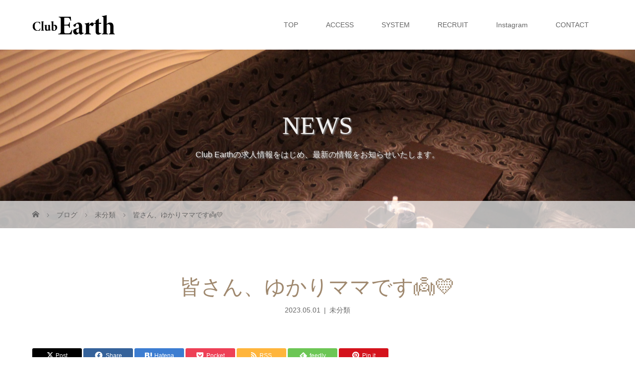

--- FILE ---
content_type: text/html; charset=UTF-8
request_url: http://earth-miyakojima.com/%E7%9A%86%E3%81%95%E3%82%93%E3%80%81%E3%82%86%E3%81%8B%E3%82%8A%E3%83%9E%E3%83%9E%E3%81%A7%E3%81%99%F0%9F%91%BC%F0%9F%92%9B/
body_size: 15576
content:
<!DOCTYPE html>
<html class="pc" lang="ja">
<head>
<meta charset="UTF-8">
<meta name="description" content="皆さん、初めてまして、ご紹介遅れましたわたくし、earthの店主、ゆかりママです💛ちょっとおとぼけと言われますが、日々みんなに支えられながら楽しく元気にお仕事しています🥰♥️趣味は、ゴルフ、...">
<meta name="viewport" content="width=device-width">
<title>皆さん、ゆかりママです👼💛 - club earth - 沖縄県宮古島市 - 宮古島で最大級のキャバクラチェーン「美月グループ」のお店です</title>
<!--[if lt IE 9]>
<script src="http://earth-miyakojima.com/wp-content/themes/story_tcd041/js/html5.js"></script>
<![endif]-->
<link rel="shortcut icon" href="http://earth-miyakojima.com/wp-content/uploads/tcd-w/earth_-fabicon.png">
<meta name='robots' content='index, follow, max-image-preview:large, max-snippet:-1, max-video-preview:-1' />

	<!-- This site is optimized with the Yoast SEO plugin v25.6 - https://yoast.com/wordpress/plugins/seo/ -->
	<link rel="canonical" href="https://earth-miyakojima.com/皆さん、ゆかりママです👼💛/" />
	<meta property="og:locale" content="ja_JP" />
	<meta property="og:type" content="article" />
	<meta property="og:title" content="皆さん、ゆかりママです👼💛 - club earth - 沖縄県宮古島市 - 宮古島で最大級のキャバクラチェーン「美月グループ」のお店です" />
	<meta property="og:description" content="皆さん、初めてまして、ご紹介遅れました わたくし、earthの店主、ゆかりママです💛 ちょっとおとぼけと言われますが、 日々みんなに支えられながら 楽..." />
	<meta property="og:url" content="https://earth-miyakojima.com/皆さん、ゆかりママです👼💛/" />
	<meta property="og:site_name" content="club earth - 沖縄県宮古島市 - 宮古島で最大級のキャバクラチェーン「美月グループ」のお店です" />
	<meta property="article:published_time" content="2023-05-01T06:30:12+00:00" />
	<meta property="article:modified_time" content="2023-05-01T08:06:18+00:00" />
	<meta property="og:image" content="https://earth-miyakojima.com/wp-content/uploads/2023/05/20220620_020700-scaled.jpg" />
	<meta property="og:image:width" content="1920" />
	<meta property="og:image:height" content="2560" />
	<meta property="og:image:type" content="image/jpeg" />
	<meta name="author" content="daisuke_taga" />
	<meta name="twitter:card" content="summary_large_image" />
	<meta name="twitter:label1" content="執筆者" />
	<meta name="twitter:data1" content="daisuke_taga" />
	<script type="application/ld+json" class="yoast-schema-graph">{"@context":"https://schema.org","@graph":[{"@type":"Article","@id":"https://earth-miyakojima.com/%e7%9a%86%e3%81%95%e3%82%93%e3%80%81%e3%82%86%e3%81%8b%e3%82%8a%e3%83%9e%e3%83%9e%e3%81%a7%e3%81%99%f0%9f%91%bc%f0%9f%92%9b/#article","isPartOf":{"@id":"https://earth-miyakojima.com/%e7%9a%86%e3%81%95%e3%82%93%e3%80%81%e3%82%86%e3%81%8b%e3%82%8a%e3%83%9e%e3%83%9e%e3%81%a7%e3%81%99%f0%9f%91%bc%f0%9f%92%9b/"},"author":{"name":"daisuke_taga","@id":"http://earth-miyakojima.com/#/schema/person/a7410fd65e727fa5b8ad5b5365ca9389"},"headline":"皆さん、ゆかりママです👼💛","datePublished":"2023-05-01T06:30:12+00:00","dateModified":"2023-05-01T08:06:18+00:00","mainEntityOfPage":{"@id":"https://earth-miyakojima.com/%e7%9a%86%e3%81%95%e3%82%93%e3%80%81%e3%82%86%e3%81%8b%e3%82%8a%e3%83%9e%e3%83%9e%e3%81%a7%e3%81%99%f0%9f%91%bc%f0%9f%92%9b/"},"wordCount":1,"publisher":{"@id":"http://earth-miyakojima.com/#organization"},"image":{"@id":"https://earth-miyakojima.com/%e7%9a%86%e3%81%95%e3%82%93%e3%80%81%e3%82%86%e3%81%8b%e3%82%8a%e3%83%9e%e3%83%9e%e3%81%a7%e3%81%99%f0%9f%91%bc%f0%9f%92%9b/#primaryimage"},"thumbnailUrl":"http://earth-miyakojima.com/wp-content/uploads/2023/05/20220620_020700-scaled.jpg","inLanguage":"ja"},{"@type":"WebPage","@id":"https://earth-miyakojima.com/%e7%9a%86%e3%81%95%e3%82%93%e3%80%81%e3%82%86%e3%81%8b%e3%82%8a%e3%83%9e%e3%83%9e%e3%81%a7%e3%81%99%f0%9f%91%bc%f0%9f%92%9b/","url":"https://earth-miyakojima.com/%e7%9a%86%e3%81%95%e3%82%93%e3%80%81%e3%82%86%e3%81%8b%e3%82%8a%e3%83%9e%e3%83%9e%e3%81%a7%e3%81%99%f0%9f%91%bc%f0%9f%92%9b/","name":"皆さん、ゆかりママです👼💛 - club earth - 沖縄県宮古島市 - 宮古島で最大級のキャバクラチェーン「美月グループ」のお店です","isPartOf":{"@id":"http://earth-miyakojima.com/#website"},"primaryImageOfPage":{"@id":"https://earth-miyakojima.com/%e7%9a%86%e3%81%95%e3%82%93%e3%80%81%e3%82%86%e3%81%8b%e3%82%8a%e3%83%9e%e3%83%9e%e3%81%a7%e3%81%99%f0%9f%91%bc%f0%9f%92%9b/#primaryimage"},"image":{"@id":"https://earth-miyakojima.com/%e7%9a%86%e3%81%95%e3%82%93%e3%80%81%e3%82%86%e3%81%8b%e3%82%8a%e3%83%9e%e3%83%9e%e3%81%a7%e3%81%99%f0%9f%91%bc%f0%9f%92%9b/#primaryimage"},"thumbnailUrl":"http://earth-miyakojima.com/wp-content/uploads/2023/05/20220620_020700-scaled.jpg","datePublished":"2023-05-01T06:30:12+00:00","dateModified":"2023-05-01T08:06:18+00:00","breadcrumb":{"@id":"https://earth-miyakojima.com/%e7%9a%86%e3%81%95%e3%82%93%e3%80%81%e3%82%86%e3%81%8b%e3%82%8a%e3%83%9e%e3%83%9e%e3%81%a7%e3%81%99%f0%9f%91%bc%f0%9f%92%9b/#breadcrumb"},"inLanguage":"ja","potentialAction":[{"@type":"ReadAction","target":["https://earth-miyakojima.com/%e7%9a%86%e3%81%95%e3%82%93%e3%80%81%e3%82%86%e3%81%8b%e3%82%8a%e3%83%9e%e3%83%9e%e3%81%a7%e3%81%99%f0%9f%91%bc%f0%9f%92%9b/"]}]},{"@type":"ImageObject","inLanguage":"ja","@id":"https://earth-miyakojima.com/%e7%9a%86%e3%81%95%e3%82%93%e3%80%81%e3%82%86%e3%81%8b%e3%82%8a%e3%83%9e%e3%83%9e%e3%81%a7%e3%81%99%f0%9f%91%bc%f0%9f%92%9b/#primaryimage","url":"http://earth-miyakojima.com/wp-content/uploads/2023/05/20220620_020700-scaled.jpg","contentUrl":"http://earth-miyakojima.com/wp-content/uploads/2023/05/20220620_020700-scaled.jpg","width":1920,"height":2560},{"@type":"BreadcrumbList","@id":"https://earth-miyakojima.com/%e7%9a%86%e3%81%95%e3%82%93%e3%80%81%e3%82%86%e3%81%8b%e3%82%8a%e3%83%9e%e3%83%9e%e3%81%a7%e3%81%99%f0%9f%91%bc%f0%9f%92%9b/#breadcrumb","itemListElement":[{"@type":"ListItem","position":1,"name":"ホーム","item":"http://earth-miyakojima.com/"},{"@type":"ListItem","position":2,"name":"NEWS","item":"https://earth-miyakojima.com/news/"},{"@type":"ListItem","position":3,"name":"皆さん、ゆかりママです👼💛"}]},{"@type":"WebSite","@id":"http://earth-miyakojima.com/#website","url":"http://earth-miyakojima.com/","name":"club earth - 沖縄県宮古島市 - 宮古島で最大級のキャバクラチェーン「美月グループ」のお店です","description":"宮古島で最大級のキャバクラチェーン「美月グループ」のお店です","publisher":{"@id":"http://earth-miyakojima.com/#organization"},"potentialAction":[{"@type":"SearchAction","target":{"@type":"EntryPoint","urlTemplate":"http://earth-miyakojima.com/?s={search_term_string}"},"query-input":{"@type":"PropertyValueSpecification","valueRequired":true,"valueName":"search_term_string"}}],"inLanguage":"ja"},{"@type":"Organization","@id":"http://earth-miyakojima.com/#organization","name":"club earth - 沖縄県宮古島市 - 宮古島で最大級のキャバクラチェーン「美月グループ」のお店です","url":"http://earth-miyakojima.com/","logo":{"@type":"ImageObject","inLanguage":"ja","@id":"http://earth-miyakojima.com/#/schema/logo/image/","url":"http://earth-miyakojima.com/wp-content/uploads/2022/08/earth_logo_circle-1.png","contentUrl":"http://earth-miyakojima.com/wp-content/uploads/2022/08/earth_logo_circle-1.png","width":300,"height":150,"caption":"club earth - 沖縄県宮古島市 - 宮古島で最大級のキャバクラチェーン「美月グループ」のお店です"},"image":{"@id":"http://earth-miyakojima.com/#/schema/logo/image/"},"sameAs":["https://instagram.com/club_earth_miyakojima/"]},{"@type":"Person","@id":"http://earth-miyakojima.com/#/schema/person/a7410fd65e727fa5b8ad5b5365ca9389","name":"daisuke_taga","image":{"@type":"ImageObject","inLanguage":"ja","@id":"http://earth-miyakojima.com/#/schema/person/image/","url":"https://secure.gravatar.com/avatar/17ec11c0470e3c8d40f50120ca39765a67eab31ae6d4bd5cee73defc41700564?s=96&d=mm&r=g","contentUrl":"https://secure.gravatar.com/avatar/17ec11c0470e3c8d40f50120ca39765a67eab31ae6d4bd5cee73defc41700564?s=96&d=mm&r=g","caption":"daisuke_taga"},"sameAs":["http://earth-miyakojima.com"],"url":"http://earth-miyakojima.com/author/daisuke_taga/"}]}</script>
	<!-- / Yoast SEO plugin. -->


<link rel='dns-prefetch' href='//www.googletagmanager.com' />
<link rel="alternate" title="oEmbed (JSON)" type="application/json+oembed" href="http://earth-miyakojima.com/wp-json/oembed/1.0/embed?url=http%3A%2F%2Fearth-miyakojima.com%2F%25e7%259a%2586%25e3%2581%2595%25e3%2582%2593%25e3%2580%2581%25e3%2582%2586%25e3%2581%258b%25e3%2582%258a%25e3%2583%259e%25e3%2583%259e%25e3%2581%25a7%25e3%2581%2599%25f0%259f%2591%25bc%25f0%259f%2592%259b%2F" />
<link rel="alternate" title="oEmbed (XML)" type="text/xml+oembed" href="http://earth-miyakojima.com/wp-json/oembed/1.0/embed?url=http%3A%2F%2Fearth-miyakojima.com%2F%25e7%259a%2586%25e3%2581%2595%25e3%2582%2593%25e3%2580%2581%25e3%2582%2586%25e3%2581%258b%25e3%2582%258a%25e3%2583%259e%25e3%2583%259e%25e3%2581%25a7%25e3%2581%2599%25f0%259f%2591%25bc%25f0%259f%2592%259b%2F&#038;format=xml" />
<style id='wp-img-auto-sizes-contain-inline-css' type='text/css'>
img:is([sizes=auto i],[sizes^="auto," i]){contain-intrinsic-size:3000px 1500px}
/*# sourceURL=wp-img-auto-sizes-contain-inline-css */
</style>
<style id='wp-emoji-styles-inline-css' type='text/css'>

	img.wp-smiley, img.emoji {
		display: inline !important;
		border: none !important;
		box-shadow: none !important;
		height: 1em !important;
		width: 1em !important;
		margin: 0 0.07em !important;
		vertical-align: -0.1em !important;
		background: none !important;
		padding: 0 !important;
	}
/*# sourceURL=wp-emoji-styles-inline-css */
</style>
<style id='wp-block-library-inline-css' type='text/css'>
:root{--wp-block-synced-color:#7a00df;--wp-block-synced-color--rgb:122,0,223;--wp-bound-block-color:var(--wp-block-synced-color);--wp-editor-canvas-background:#ddd;--wp-admin-theme-color:#007cba;--wp-admin-theme-color--rgb:0,124,186;--wp-admin-theme-color-darker-10:#006ba1;--wp-admin-theme-color-darker-10--rgb:0,107,160.5;--wp-admin-theme-color-darker-20:#005a87;--wp-admin-theme-color-darker-20--rgb:0,90,135;--wp-admin-border-width-focus:2px}@media (min-resolution:192dpi){:root{--wp-admin-border-width-focus:1.5px}}.wp-element-button{cursor:pointer}:root .has-very-light-gray-background-color{background-color:#eee}:root .has-very-dark-gray-background-color{background-color:#313131}:root .has-very-light-gray-color{color:#eee}:root .has-very-dark-gray-color{color:#313131}:root .has-vivid-green-cyan-to-vivid-cyan-blue-gradient-background{background:linear-gradient(135deg,#00d084,#0693e3)}:root .has-purple-crush-gradient-background{background:linear-gradient(135deg,#34e2e4,#4721fb 50%,#ab1dfe)}:root .has-hazy-dawn-gradient-background{background:linear-gradient(135deg,#faaca8,#dad0ec)}:root .has-subdued-olive-gradient-background{background:linear-gradient(135deg,#fafae1,#67a671)}:root .has-atomic-cream-gradient-background{background:linear-gradient(135deg,#fdd79a,#004a59)}:root .has-nightshade-gradient-background{background:linear-gradient(135deg,#330968,#31cdcf)}:root .has-midnight-gradient-background{background:linear-gradient(135deg,#020381,#2874fc)}:root{--wp--preset--font-size--normal:16px;--wp--preset--font-size--huge:42px}.has-regular-font-size{font-size:1em}.has-larger-font-size{font-size:2.625em}.has-normal-font-size{font-size:var(--wp--preset--font-size--normal)}.has-huge-font-size{font-size:var(--wp--preset--font-size--huge)}.has-text-align-center{text-align:center}.has-text-align-left{text-align:left}.has-text-align-right{text-align:right}.has-fit-text{white-space:nowrap!important}#end-resizable-editor-section{display:none}.aligncenter{clear:both}.items-justified-left{justify-content:flex-start}.items-justified-center{justify-content:center}.items-justified-right{justify-content:flex-end}.items-justified-space-between{justify-content:space-between}.screen-reader-text{border:0;clip-path:inset(50%);height:1px;margin:-1px;overflow:hidden;padding:0;position:absolute;width:1px;word-wrap:normal!important}.screen-reader-text:focus{background-color:#ddd;clip-path:none;color:#444;display:block;font-size:1em;height:auto;left:5px;line-height:normal;padding:15px 23px 14px;text-decoration:none;top:5px;width:auto;z-index:100000}html :where(.has-border-color){border-style:solid}html :where([style*=border-top-color]){border-top-style:solid}html :where([style*=border-right-color]){border-right-style:solid}html :where([style*=border-bottom-color]){border-bottom-style:solid}html :where([style*=border-left-color]){border-left-style:solid}html :where([style*=border-width]){border-style:solid}html :where([style*=border-top-width]){border-top-style:solid}html :where([style*=border-right-width]){border-right-style:solid}html :where([style*=border-bottom-width]){border-bottom-style:solid}html :where([style*=border-left-width]){border-left-style:solid}html :where(img[class*=wp-image-]){height:auto;max-width:100%}:where(figure){margin:0 0 1em}html :where(.is-position-sticky){--wp-admin--admin-bar--position-offset:var(--wp-admin--admin-bar--height,0px)}@media screen and (max-width:600px){html :where(.is-position-sticky){--wp-admin--admin-bar--position-offset:0px}}

/*# sourceURL=wp-block-library-inline-css */
</style><style id='wp-block-image-inline-css' type='text/css'>
.wp-block-image>a,.wp-block-image>figure>a{display:inline-block}.wp-block-image img{box-sizing:border-box;height:auto;max-width:100%;vertical-align:bottom}@media not (prefers-reduced-motion){.wp-block-image img.hide{visibility:hidden}.wp-block-image img.show{animation:show-content-image .4s}}.wp-block-image[style*=border-radius] img,.wp-block-image[style*=border-radius]>a{border-radius:inherit}.wp-block-image.has-custom-border img{box-sizing:border-box}.wp-block-image.aligncenter{text-align:center}.wp-block-image.alignfull>a,.wp-block-image.alignwide>a{width:100%}.wp-block-image.alignfull img,.wp-block-image.alignwide img{height:auto;width:100%}.wp-block-image .aligncenter,.wp-block-image .alignleft,.wp-block-image .alignright,.wp-block-image.aligncenter,.wp-block-image.alignleft,.wp-block-image.alignright{display:table}.wp-block-image .aligncenter>figcaption,.wp-block-image .alignleft>figcaption,.wp-block-image .alignright>figcaption,.wp-block-image.aligncenter>figcaption,.wp-block-image.alignleft>figcaption,.wp-block-image.alignright>figcaption{caption-side:bottom;display:table-caption}.wp-block-image .alignleft{float:left;margin:.5em 1em .5em 0}.wp-block-image .alignright{float:right;margin:.5em 0 .5em 1em}.wp-block-image .aligncenter{margin-left:auto;margin-right:auto}.wp-block-image :where(figcaption){margin-bottom:1em;margin-top:.5em}.wp-block-image.is-style-circle-mask img{border-radius:9999px}@supports ((-webkit-mask-image:none) or (mask-image:none)) or (-webkit-mask-image:none){.wp-block-image.is-style-circle-mask img{border-radius:0;-webkit-mask-image:url('data:image/svg+xml;utf8,<svg viewBox="0 0 100 100" xmlns="http://www.w3.org/2000/svg"><circle cx="50" cy="50" r="50"/></svg>');mask-image:url('data:image/svg+xml;utf8,<svg viewBox="0 0 100 100" xmlns="http://www.w3.org/2000/svg"><circle cx="50" cy="50" r="50"/></svg>');mask-mode:alpha;-webkit-mask-position:center;mask-position:center;-webkit-mask-repeat:no-repeat;mask-repeat:no-repeat;-webkit-mask-size:contain;mask-size:contain}}:root :where(.wp-block-image.is-style-rounded img,.wp-block-image .is-style-rounded img){border-radius:9999px}.wp-block-image figure{margin:0}.wp-lightbox-container{display:flex;flex-direction:column;position:relative}.wp-lightbox-container img{cursor:zoom-in}.wp-lightbox-container img:hover+button{opacity:1}.wp-lightbox-container button{align-items:center;backdrop-filter:blur(16px) saturate(180%);background-color:#5a5a5a40;border:none;border-radius:4px;cursor:zoom-in;display:flex;height:20px;justify-content:center;opacity:0;padding:0;position:absolute;right:16px;text-align:center;top:16px;width:20px;z-index:100}@media not (prefers-reduced-motion){.wp-lightbox-container button{transition:opacity .2s ease}}.wp-lightbox-container button:focus-visible{outline:3px auto #5a5a5a40;outline:3px auto -webkit-focus-ring-color;outline-offset:3px}.wp-lightbox-container button:hover{cursor:pointer;opacity:1}.wp-lightbox-container button:focus{opacity:1}.wp-lightbox-container button:focus,.wp-lightbox-container button:hover,.wp-lightbox-container button:not(:hover):not(:active):not(.has-background){background-color:#5a5a5a40;border:none}.wp-lightbox-overlay{box-sizing:border-box;cursor:zoom-out;height:100vh;left:0;overflow:hidden;position:fixed;top:0;visibility:hidden;width:100%;z-index:100000}.wp-lightbox-overlay .close-button{align-items:center;cursor:pointer;display:flex;justify-content:center;min-height:40px;min-width:40px;padding:0;position:absolute;right:calc(env(safe-area-inset-right) + 16px);top:calc(env(safe-area-inset-top) + 16px);z-index:5000000}.wp-lightbox-overlay .close-button:focus,.wp-lightbox-overlay .close-button:hover,.wp-lightbox-overlay .close-button:not(:hover):not(:active):not(.has-background){background:none;border:none}.wp-lightbox-overlay .lightbox-image-container{height:var(--wp--lightbox-container-height);left:50%;overflow:hidden;position:absolute;top:50%;transform:translate(-50%,-50%);transform-origin:top left;width:var(--wp--lightbox-container-width);z-index:9999999999}.wp-lightbox-overlay .wp-block-image{align-items:center;box-sizing:border-box;display:flex;height:100%;justify-content:center;margin:0;position:relative;transform-origin:0 0;width:100%;z-index:3000000}.wp-lightbox-overlay .wp-block-image img{height:var(--wp--lightbox-image-height);min-height:var(--wp--lightbox-image-height);min-width:var(--wp--lightbox-image-width);width:var(--wp--lightbox-image-width)}.wp-lightbox-overlay .wp-block-image figcaption{display:none}.wp-lightbox-overlay button{background:none;border:none}.wp-lightbox-overlay .scrim{background-color:#fff;height:100%;opacity:.9;position:absolute;width:100%;z-index:2000000}.wp-lightbox-overlay.active{visibility:visible}@media not (prefers-reduced-motion){.wp-lightbox-overlay.active{animation:turn-on-visibility .25s both}.wp-lightbox-overlay.active img{animation:turn-on-visibility .35s both}.wp-lightbox-overlay.show-closing-animation:not(.active){animation:turn-off-visibility .35s both}.wp-lightbox-overlay.show-closing-animation:not(.active) img{animation:turn-off-visibility .25s both}.wp-lightbox-overlay.zoom.active{animation:none;opacity:1;visibility:visible}.wp-lightbox-overlay.zoom.active .lightbox-image-container{animation:lightbox-zoom-in .4s}.wp-lightbox-overlay.zoom.active .lightbox-image-container img{animation:none}.wp-lightbox-overlay.zoom.active .scrim{animation:turn-on-visibility .4s forwards}.wp-lightbox-overlay.zoom.show-closing-animation:not(.active){animation:none}.wp-lightbox-overlay.zoom.show-closing-animation:not(.active) .lightbox-image-container{animation:lightbox-zoom-out .4s}.wp-lightbox-overlay.zoom.show-closing-animation:not(.active) .lightbox-image-container img{animation:none}.wp-lightbox-overlay.zoom.show-closing-animation:not(.active) .scrim{animation:turn-off-visibility .4s forwards}}@keyframes show-content-image{0%{visibility:hidden}99%{visibility:hidden}to{visibility:visible}}@keyframes turn-on-visibility{0%{opacity:0}to{opacity:1}}@keyframes turn-off-visibility{0%{opacity:1;visibility:visible}99%{opacity:0;visibility:visible}to{opacity:0;visibility:hidden}}@keyframes lightbox-zoom-in{0%{transform:translate(calc((-100vw + var(--wp--lightbox-scrollbar-width))/2 + var(--wp--lightbox-initial-left-position)),calc(-50vh + var(--wp--lightbox-initial-top-position))) scale(var(--wp--lightbox-scale))}to{transform:translate(-50%,-50%) scale(1)}}@keyframes lightbox-zoom-out{0%{transform:translate(-50%,-50%) scale(1);visibility:visible}99%{visibility:visible}to{transform:translate(calc((-100vw + var(--wp--lightbox-scrollbar-width))/2 + var(--wp--lightbox-initial-left-position)),calc(-50vh + var(--wp--lightbox-initial-top-position))) scale(var(--wp--lightbox-scale));visibility:hidden}}
/*# sourceURL=http://earth-miyakojima.com/wp-includes/blocks/image/style.min.css */
</style>
<style id='global-styles-inline-css' type='text/css'>
:root{--wp--preset--aspect-ratio--square: 1;--wp--preset--aspect-ratio--4-3: 4/3;--wp--preset--aspect-ratio--3-4: 3/4;--wp--preset--aspect-ratio--3-2: 3/2;--wp--preset--aspect-ratio--2-3: 2/3;--wp--preset--aspect-ratio--16-9: 16/9;--wp--preset--aspect-ratio--9-16: 9/16;--wp--preset--color--black: #000000;--wp--preset--color--cyan-bluish-gray: #abb8c3;--wp--preset--color--white: #ffffff;--wp--preset--color--pale-pink: #f78da7;--wp--preset--color--vivid-red: #cf2e2e;--wp--preset--color--luminous-vivid-orange: #ff6900;--wp--preset--color--luminous-vivid-amber: #fcb900;--wp--preset--color--light-green-cyan: #7bdcb5;--wp--preset--color--vivid-green-cyan: #00d084;--wp--preset--color--pale-cyan-blue: #8ed1fc;--wp--preset--color--vivid-cyan-blue: #0693e3;--wp--preset--color--vivid-purple: #9b51e0;--wp--preset--gradient--vivid-cyan-blue-to-vivid-purple: linear-gradient(135deg,rgb(6,147,227) 0%,rgb(155,81,224) 100%);--wp--preset--gradient--light-green-cyan-to-vivid-green-cyan: linear-gradient(135deg,rgb(122,220,180) 0%,rgb(0,208,130) 100%);--wp--preset--gradient--luminous-vivid-amber-to-luminous-vivid-orange: linear-gradient(135deg,rgb(252,185,0) 0%,rgb(255,105,0) 100%);--wp--preset--gradient--luminous-vivid-orange-to-vivid-red: linear-gradient(135deg,rgb(255,105,0) 0%,rgb(207,46,46) 100%);--wp--preset--gradient--very-light-gray-to-cyan-bluish-gray: linear-gradient(135deg,rgb(238,238,238) 0%,rgb(169,184,195) 100%);--wp--preset--gradient--cool-to-warm-spectrum: linear-gradient(135deg,rgb(74,234,220) 0%,rgb(151,120,209) 20%,rgb(207,42,186) 40%,rgb(238,44,130) 60%,rgb(251,105,98) 80%,rgb(254,248,76) 100%);--wp--preset--gradient--blush-light-purple: linear-gradient(135deg,rgb(255,206,236) 0%,rgb(152,150,240) 100%);--wp--preset--gradient--blush-bordeaux: linear-gradient(135deg,rgb(254,205,165) 0%,rgb(254,45,45) 50%,rgb(107,0,62) 100%);--wp--preset--gradient--luminous-dusk: linear-gradient(135deg,rgb(255,203,112) 0%,rgb(199,81,192) 50%,rgb(65,88,208) 100%);--wp--preset--gradient--pale-ocean: linear-gradient(135deg,rgb(255,245,203) 0%,rgb(182,227,212) 50%,rgb(51,167,181) 100%);--wp--preset--gradient--electric-grass: linear-gradient(135deg,rgb(202,248,128) 0%,rgb(113,206,126) 100%);--wp--preset--gradient--midnight: linear-gradient(135deg,rgb(2,3,129) 0%,rgb(40,116,252) 100%);--wp--preset--font-size--small: 13px;--wp--preset--font-size--medium: 20px;--wp--preset--font-size--large: 36px;--wp--preset--font-size--x-large: 42px;--wp--preset--spacing--20: 0.44rem;--wp--preset--spacing--30: 0.67rem;--wp--preset--spacing--40: 1rem;--wp--preset--spacing--50: 1.5rem;--wp--preset--spacing--60: 2.25rem;--wp--preset--spacing--70: 3.38rem;--wp--preset--spacing--80: 5.06rem;--wp--preset--shadow--natural: 6px 6px 9px rgba(0, 0, 0, 0.2);--wp--preset--shadow--deep: 12px 12px 50px rgba(0, 0, 0, 0.4);--wp--preset--shadow--sharp: 6px 6px 0px rgba(0, 0, 0, 0.2);--wp--preset--shadow--outlined: 6px 6px 0px -3px rgb(255, 255, 255), 6px 6px rgb(0, 0, 0);--wp--preset--shadow--crisp: 6px 6px 0px rgb(0, 0, 0);}:where(.is-layout-flex){gap: 0.5em;}:where(.is-layout-grid){gap: 0.5em;}body .is-layout-flex{display: flex;}.is-layout-flex{flex-wrap: wrap;align-items: center;}.is-layout-flex > :is(*, div){margin: 0;}body .is-layout-grid{display: grid;}.is-layout-grid > :is(*, div){margin: 0;}:where(.wp-block-columns.is-layout-flex){gap: 2em;}:where(.wp-block-columns.is-layout-grid){gap: 2em;}:where(.wp-block-post-template.is-layout-flex){gap: 1.25em;}:where(.wp-block-post-template.is-layout-grid){gap: 1.25em;}.has-black-color{color: var(--wp--preset--color--black) !important;}.has-cyan-bluish-gray-color{color: var(--wp--preset--color--cyan-bluish-gray) !important;}.has-white-color{color: var(--wp--preset--color--white) !important;}.has-pale-pink-color{color: var(--wp--preset--color--pale-pink) !important;}.has-vivid-red-color{color: var(--wp--preset--color--vivid-red) !important;}.has-luminous-vivid-orange-color{color: var(--wp--preset--color--luminous-vivid-orange) !important;}.has-luminous-vivid-amber-color{color: var(--wp--preset--color--luminous-vivid-amber) !important;}.has-light-green-cyan-color{color: var(--wp--preset--color--light-green-cyan) !important;}.has-vivid-green-cyan-color{color: var(--wp--preset--color--vivid-green-cyan) !important;}.has-pale-cyan-blue-color{color: var(--wp--preset--color--pale-cyan-blue) !important;}.has-vivid-cyan-blue-color{color: var(--wp--preset--color--vivid-cyan-blue) !important;}.has-vivid-purple-color{color: var(--wp--preset--color--vivid-purple) !important;}.has-black-background-color{background-color: var(--wp--preset--color--black) !important;}.has-cyan-bluish-gray-background-color{background-color: var(--wp--preset--color--cyan-bluish-gray) !important;}.has-white-background-color{background-color: var(--wp--preset--color--white) !important;}.has-pale-pink-background-color{background-color: var(--wp--preset--color--pale-pink) !important;}.has-vivid-red-background-color{background-color: var(--wp--preset--color--vivid-red) !important;}.has-luminous-vivid-orange-background-color{background-color: var(--wp--preset--color--luminous-vivid-orange) !important;}.has-luminous-vivid-amber-background-color{background-color: var(--wp--preset--color--luminous-vivid-amber) !important;}.has-light-green-cyan-background-color{background-color: var(--wp--preset--color--light-green-cyan) !important;}.has-vivid-green-cyan-background-color{background-color: var(--wp--preset--color--vivid-green-cyan) !important;}.has-pale-cyan-blue-background-color{background-color: var(--wp--preset--color--pale-cyan-blue) !important;}.has-vivid-cyan-blue-background-color{background-color: var(--wp--preset--color--vivid-cyan-blue) !important;}.has-vivid-purple-background-color{background-color: var(--wp--preset--color--vivid-purple) !important;}.has-black-border-color{border-color: var(--wp--preset--color--black) !important;}.has-cyan-bluish-gray-border-color{border-color: var(--wp--preset--color--cyan-bluish-gray) !important;}.has-white-border-color{border-color: var(--wp--preset--color--white) !important;}.has-pale-pink-border-color{border-color: var(--wp--preset--color--pale-pink) !important;}.has-vivid-red-border-color{border-color: var(--wp--preset--color--vivid-red) !important;}.has-luminous-vivid-orange-border-color{border-color: var(--wp--preset--color--luminous-vivid-orange) !important;}.has-luminous-vivid-amber-border-color{border-color: var(--wp--preset--color--luminous-vivid-amber) !important;}.has-light-green-cyan-border-color{border-color: var(--wp--preset--color--light-green-cyan) !important;}.has-vivid-green-cyan-border-color{border-color: var(--wp--preset--color--vivid-green-cyan) !important;}.has-pale-cyan-blue-border-color{border-color: var(--wp--preset--color--pale-cyan-blue) !important;}.has-vivid-cyan-blue-border-color{border-color: var(--wp--preset--color--vivid-cyan-blue) !important;}.has-vivid-purple-border-color{border-color: var(--wp--preset--color--vivid-purple) !important;}.has-vivid-cyan-blue-to-vivid-purple-gradient-background{background: var(--wp--preset--gradient--vivid-cyan-blue-to-vivid-purple) !important;}.has-light-green-cyan-to-vivid-green-cyan-gradient-background{background: var(--wp--preset--gradient--light-green-cyan-to-vivid-green-cyan) !important;}.has-luminous-vivid-amber-to-luminous-vivid-orange-gradient-background{background: var(--wp--preset--gradient--luminous-vivid-amber-to-luminous-vivid-orange) !important;}.has-luminous-vivid-orange-to-vivid-red-gradient-background{background: var(--wp--preset--gradient--luminous-vivid-orange-to-vivid-red) !important;}.has-very-light-gray-to-cyan-bluish-gray-gradient-background{background: var(--wp--preset--gradient--very-light-gray-to-cyan-bluish-gray) !important;}.has-cool-to-warm-spectrum-gradient-background{background: var(--wp--preset--gradient--cool-to-warm-spectrum) !important;}.has-blush-light-purple-gradient-background{background: var(--wp--preset--gradient--blush-light-purple) !important;}.has-blush-bordeaux-gradient-background{background: var(--wp--preset--gradient--blush-bordeaux) !important;}.has-luminous-dusk-gradient-background{background: var(--wp--preset--gradient--luminous-dusk) !important;}.has-pale-ocean-gradient-background{background: var(--wp--preset--gradient--pale-ocean) !important;}.has-electric-grass-gradient-background{background: var(--wp--preset--gradient--electric-grass) !important;}.has-midnight-gradient-background{background: var(--wp--preset--gradient--midnight) !important;}.has-small-font-size{font-size: var(--wp--preset--font-size--small) !important;}.has-medium-font-size{font-size: var(--wp--preset--font-size--medium) !important;}.has-large-font-size{font-size: var(--wp--preset--font-size--large) !important;}.has-x-large-font-size{font-size: var(--wp--preset--font-size--x-large) !important;}
/*# sourceURL=global-styles-inline-css */
</style>

<style id='classic-theme-styles-inline-css' type='text/css'>
/*! This file is auto-generated */
.wp-block-button__link{color:#fff;background-color:#32373c;border-radius:9999px;box-shadow:none;text-decoration:none;padding:calc(.667em + 2px) calc(1.333em + 2px);font-size:1.125em}.wp-block-file__button{background:#32373c;color:#fff;text-decoration:none}
/*# sourceURL=/wp-includes/css/classic-themes.min.css */
</style>
<link rel='stylesheet' id='contact-form-7-css' href='http://earth-miyakojima.com/wp-content/plugins/contact-form-7/includes/css/styles.css?ver=6.1.1' type='text/css' media='all' />
<link rel='stylesheet' id='story-slick-css' href='http://earth-miyakojima.com/wp-content/themes/story_tcd041/css/slick.css?ver=6.9' type='text/css' media='all' />
<link rel='stylesheet' id='story-slick-theme-css' href='http://earth-miyakojima.com/wp-content/themes/story_tcd041/css/slick-theme.css?ver=6.9' type='text/css' media='all' />
<link rel='stylesheet' id='story-style-css' href='http://earth-miyakojima.com/wp-content/themes/story_tcd041/style.css?ver=1.16' type='text/css' media='all' />
<link rel='stylesheet' id='story-responsive-css' href='http://earth-miyakojima.com/wp-content/themes/story_tcd041/responsive.css?ver=1.16' type='text/css' media='all' />
<link rel='stylesheet' id='story-footer-bar-css' href='http://earth-miyakojima.com/wp-content/themes/story_tcd041/css/footer-bar.css?ver=1.16' type='text/css' media='all' />
<link rel='stylesheet' id='story-button-css' href='http://earth-miyakojima.com/wp-content/themes/story_tcd041/css/sns-button.css?ver=1.16' type='text/css' media='all' />
<link rel='stylesheet' id='wp-block-paragraph-css' href='http://earth-miyakojima.com/wp-includes/blocks/paragraph/style.min.css?ver=6.9' type='text/css' media='all' />
<script type="text/javascript" src="http://earth-miyakojima.com/wp-includes/js/jquery/jquery.min.js?ver=3.7.1" id="jquery-core-js"></script>
<script type="text/javascript" src="http://earth-miyakojima.com/wp-includes/js/jquery/jquery-migrate.min.js?ver=3.4.1" id="jquery-migrate-js"></script>
<script type="text/javascript" src="http://earth-miyakojima.com/wp-content/themes/story_tcd041/js/slick.min.js?ver=1.16" id="story-slick-js"></script>
<script type="text/javascript" src="http://earth-miyakojima.com/wp-content/themes/story_tcd041/js/functions.js?ver=1.16" id="story-script-js"></script>
<script type="text/javascript" src="http://earth-miyakojima.com/wp-content/themes/story_tcd041/js/responsive.js?ver=1.16" id="story-responsive-js"></script>

<!-- Site Kit によって追加された Google タグ（gtag.js）スニペット -->
<!-- Google アナリティクス スニペット (Site Kit が追加) -->
<script type="text/javascript" src="https://www.googletagmanager.com/gtag/js?id=GT-NSVCC3D" id="google_gtagjs-js" async></script>
<script type="text/javascript" id="google_gtagjs-js-after">
/* <![CDATA[ */
window.dataLayer = window.dataLayer || [];function gtag(){dataLayer.push(arguments);}
gtag("set","linker",{"domains":["earth-miyakojima.com"]});
gtag("js", new Date());
gtag("set", "developer_id.dZTNiMT", true);
gtag("config", "GT-NSVCC3D");
//# sourceURL=google_gtagjs-js-after
/* ]]> */
</script>
<link rel="https://api.w.org/" href="http://earth-miyakojima.com/wp-json/" /><link rel="alternate" title="JSON" type="application/json" href="http://earth-miyakojima.com/wp-json/wp/v2/posts/249" /><link rel="EditURI" type="application/rsd+xml" title="RSD" href="http://earth-miyakojima.com/xmlrpc.php?rsd" />
<meta name="generator" content="WordPress 6.9" />
<link rel='shortlink' href='http://earth-miyakojima.com/?p=249' />
<meta name="generator" content="Site Kit by Google 1.158.0" /><style type="text/css">

</style>
<link rel="icon" href="http://earth-miyakojima.com/wp-content/uploads/2022/08/cropped-IMG_6664_hosei-32x32.jpg" sizes="32x32" />
<link rel="icon" href="http://earth-miyakojima.com/wp-content/uploads/2022/08/cropped-IMG_6664_hosei-192x192.jpg" sizes="192x192" />
<link rel="apple-touch-icon" href="http://earth-miyakojima.com/wp-content/uploads/2022/08/cropped-IMG_6664_hosei-180x180.jpg" />
<meta name="msapplication-TileImage" content="http://earth-miyakojima.com/wp-content/uploads/2022/08/cropped-IMG_6664_hosei-270x270.jpg" />
		<style type="text/css" id="wp-custom-css">
			.primary.fleft {width:100%}		</style>
		<style>
.content02-button:hover, .button a:hover, .global-nav .sub-menu a:hover, .content02-button:hover, .footer-bar01, .copyright, .nav-links02-previous a, .nav-links02-next a, .pagetop a, #submit_comment:hover, .page-links a:hover, .page-links > span, .pw_form input[type="submit"]:hover, .post-password-form input[type="submit"]:hover, #post_pagination p, #post_pagination a:hover, .page_navi span.current, .page_navi a:hover { 
	background: #9F886E; 
}
.pb_slider .slick-prev:active, .pb_slider .slick-prev:focus, .pb_slider .slick-prev:hover {
	background: #9F886E url(http://earth-miyakojima.com/wp-content/themes/story_tcd041/pagebuilder/assets/img/slider_arrow1.png) no-repeat 23px; 
}
.pb_slider .slick-next:active, .pb_slider .slick-next:focus, .pb_slider .slick-next:hover {
	background: #9F886E url(http://earth-miyakojima.com/wp-content/themes/story_tcd041/pagebuilder/assets/img/slider_arrow2.png) no-repeat 25px 23px; 
}
#comment_textarea textarea:focus, #guest_info input:focus, #comment_textarea textarea:focus { 
	border: 1px solid #9F886E; 
}
.archive-title, .article01-title a, .article02-title a, .article03-title, .article03-category-item:hover, .article05-category-item:hover, .article04-title, .article05-title, .article06-title, .article06-category-item:hover, .column-layout01-title, .column-layout01-title, .column-layout02-title, .column-layout03-title, .column-layout04-title, .column-layout05-title, .column-layout02-title, .column-layout03-title, .column-layout04-title, .column-layout05-title, .content01-title, .content02-button, .content03-title, .content04-title, .footer-gallery-title, .global-nav a:hover,  .global-nav .current-menu-item > a, .headline-primary, .nav-links01-previous a:hover, .nav-links01-next a:hover, .post-title, .styled-post-list1-title:hover, .top-slider-content-inner:after, .breadcrumb a:hover, .article07-title, .post-category a:hover, .post-meta-box a:hover, .post-content a, .color_headline, .custom-html-widget a, .side_widget a:hover {
color: #9F886E;
}
.content02, .gallery01 .slick-arrow:hover, .global-nav .sub-menu a, .headline-bar, .side_widget.widget_block .wp-block-heading, .nav-links02-next a:hover, .nav-links02-previous a:hover, .pagetop a:hover, .top-slider-nav li.active a, .top-slider-nav li:hover a {
background: #C5B8A8;
}
.social-nav-item a:hover:before {
color: #C5B8A8;
}
.article01-title a:hover, .article02-title a:hover, .article03 a:hover .article03-title, .article04 a:hover .article04-title, .article07 a:hover .article07-title, .post-content a:hover, .headline-link:hover, .custom-html-widget a:hover {
	color: #73604A;
}
@media only screen and (max-width: 991px) {
	.copyright {
		background: #9F886E;
	}
}
@media only screen and (max-width: 1200px) {
	.global-nav a, .global-nav a:hover {
		background: #C5B8A8;
	}
	.global-nav .sub-menu a {
		background: #9F886E;
	}
}
.headline-font-type {
font-family: "Times New Roman", "游明朝", "Yu Mincho", "游明朝体", "YuMincho", "ヒラギノ明朝 Pro W3", "Hiragino Mincho Pro", "HiraMinProN-W3", "HGS明朝E", "ＭＳ Ｐ明朝", "MS PMincho", serif; font-weight: 500;
}
a:hover .thumbnail01 img, .thumbnail01 img:hover {
	-moz-transform: scale(1.2); -ms-transform: scale(1.2); -o-transform: scale(1.2); -webkit-transform: scale(1.2); transform: scale(1.2); }
.global-nav > ul > li > a {
color: #666666;
}
.article06 a:hover:before {
background: rgba(255, 255, 255, 0.9);
}
.footer-nav-wrapper:before {
background-color: rgba(159, 136, 110, 0.8);
}
iframe {
  width: 100%;
  aspect-ratio: 16/9; //アスペクト比（縦横比）を指定
}
</style>


</head>
<body class="wp-singular post-template-default single single-post postid-249 single-format-standard wp-embed-responsive wp-theme-story_tcd041 font-type1">
<header class="header">
	<div class="header-bar " style="background-color: #FFFFFF; color: #666666;">
		<div class="header-bar-inner inner">
			<div class="logo logo-image"><a href="http://earth-miyakojima.com/" data-label="club earth &#8211; 沖縄県宮古島市 &#8211; 宮古島で最大級のキャバクラチェーン「美月グループ」のお店です"><img class="h_logo" src="http://earth-miyakojima.com/wp-content/uploads/2022/08/earth_logo.png" alt="club earth &#8211; 沖縄県宮古島市 &#8211; 宮古島で最大級のキャバクラチェーン「美月グループ」のお店です"></a></div>
						<a href="#" id="global-nav-button" class="global-nav-button"></a>
			<nav id="global-nav" class="global-nav"><ul id="menu-%e3%83%98%e3%83%83%e3%83%80%e3%83%bc%e3%83%a1%e3%83%8b%e3%83%a5%e3%83%bc" class="menu"><li id="menu-item-31" class="menu-item menu-item-type-post_type menu-item-object-page menu-item-home menu-item-31"><a href="http://earth-miyakojima.com/"><span></span>TOP</a></li>
<li id="menu-item-54" class="menu-item menu-item-type-post_type menu-item-object-page menu-item-54"><a href="http://earth-miyakojima.com/access/"><span></span>ACCESS</a></li>
<li id="menu-item-118" class="menu-item menu-item-type-post_type menu-item-object-page menu-item-118"><a href="http://earth-miyakojima.com/system/"><span></span>SYSTEM</a></li>
<li id="menu-item-56" class="menu-item menu-item-type-post_type menu-item-object-page menu-item-56"><a href="http://earth-miyakojima.com/recruit/"><span></span>RECRUIT</a></li>
<li id="menu-item-230" class="menu-item menu-item-type-custom menu-item-object-custom menu-item-230"><a target="_blank" href="https://instagram.com/club_earth_miyakojima/"><span></span>Instagram</a></li>
<li id="menu-item-117" class="menu-item menu-item-type-post_type menu-item-object-page menu-item-117"><a href="http://earth-miyakojima.com/contact/"><span></span>CONTACT</a></li>
</ul></nav>					</div>
	</div>
	<div class="signage" style="background-image: url(http://earth-miyakojima.com/wp-content/uploads/2022/08/IMG_6652-scaled.jpg);">
		<div class="signage-content" style="text-shadow: 2px 2px 2px #888888">
			<h1 class="signage-title headline-font-type" style="color: #FFFFFF; font-size: 50px;">NEWS</h1>
			<p class="signage-title-sub" style="color: #FFFFFF; font-size: 16px;">Club Earthの求人情報をはじめ、最新の情報をお知らせいたします。</p>
		</div>
	</div>
	<div class="breadcrumb-wrapper">
		<ul class="breadcrumb inner" itemscope itemtype="https://schema.org/BreadcrumbList">
			<li class="home" itemprop="itemListElement" itemscope itemtype="https://schema.org/ListItem">
				<a href="http://earth-miyakojima.com/" itemprop="item">
					<span itemprop="name">HOME</span>
				</a>
				<meta itemprop="position" content="1" />
			</li>
						<li itemprop="itemListElement" itemscope itemtype="https://schema.org/ListItem">
				<a href="http://earth-miyakojima.com/news/" itemprop="item">
					<span itemprop="name">ブログ</span>
				</a>
				<meta itemprop="position" content="2" />
			</li>
			<li itemprop="itemListElement" itemscope itemtype="https://schema.org/ListItem">
							<a href="http://earth-miyakojima.com/category/uncategorized/" itemscope itemtype="https://schema.org/Thing" itemprop="item">
					<span itemprop="name">未分類</span>
					<meta itemprop="position" content="3" />
				</a>
						</li>
						<li class="last" itemprop="itemListElement" itemscope itemtype="https://schema.org/ListItem">
				<span itemprop="name">皆さん、ゆかりママです👼💛</span>
				<meta itemprop="position" content="4" />
			</li>
					</ul>
	</div>
</header>
<div class="main">
	<div class="inner">
		<div class="post-header">
			<h1 class="post-title headline-font-type" style="font-size: 42px;">皆さん、ゆかりママです👼💛</h1>
			<p class="post-meta">
				<time class="post-date" datetime="2023-05-01">2023.05.01</time><span class="post-category"><a href="http://earth-miyakojima.com/category/uncategorized/" rel="category tag">未分類</a></span>			</p>
		</div>
		<div class="clearfix">
			<div class="primary fleft">
				<div class="single_share clearfix" id="single_share_top">
<div class="share-type1 share-top">
 
	<div class="sns">
		<ul class="type1 clearfix">
			<li class="twitter">
				<a href="https://twitter.com/intent/tweet?text=%E7%9A%86%E3%81%95%E3%82%93%E3%80%81%E3%82%86%E3%81%8B%E3%82%8A%E3%83%9E%E3%83%9E%E3%81%A7%E3%81%99%F0%9F%91%BC%F0%9F%92%9B&url=http%3A%2F%2Fearth-miyakojima.com%2F%25e7%259a%2586%25e3%2581%2595%25e3%2582%2593%25e3%2580%2581%25e3%2582%2586%25e3%2581%258b%25e3%2582%258a%25e3%2583%259e%25e3%2583%259e%25e3%2581%25a7%25e3%2581%2599%25f0%259f%2591%25bc%25f0%259f%2592%259b%2F&via=&tw_p=tweetbutton&related=" onclick="javascript:window.open(this.href, '', 'menubar=no,toolbar=no,resizable=yes,scrollbars=yes,height=400,width=600');return false;"><i class="icon-twitter"></i><span class="ttl">Post</span><span class="share-count"></span></a>
			</li>
			<li class="facebook">
				<a href="//www.facebook.com/sharer/sharer.php?u=http://earth-miyakojima.com/%e7%9a%86%e3%81%95%e3%82%93%e3%80%81%e3%82%86%e3%81%8b%e3%82%8a%e3%83%9e%e3%83%9e%e3%81%a7%e3%81%99%f0%9f%91%bc%f0%9f%92%9b/&amp;t=%E7%9A%86%E3%81%95%E3%82%93%E3%80%81%E3%82%86%E3%81%8B%E3%82%8A%E3%83%9E%E3%83%9E%E3%81%A7%E3%81%99%F0%9F%91%BC%F0%9F%92%9B" class="facebook-btn-icon-link" target="blank" rel="nofollow"><i class="icon-facebook"></i><span class="ttl">Share</span><span class="share-count"></span></a>
			</li>
			<li class="hatebu">
				<a href="http://b.hatena.ne.jp/add?mode=confirm&url=http%3A%2F%2Fearth-miyakojima.com%2F%25e7%259a%2586%25e3%2581%2595%25e3%2582%2593%25e3%2580%2581%25e3%2582%2586%25e3%2581%258b%25e3%2582%258a%25e3%2583%259e%25e3%2583%259e%25e3%2581%25a7%25e3%2581%2599%25f0%259f%2591%25bc%25f0%259f%2592%259b%2F" onclick="javascript:window.open(this.href, '', 'menubar=no,toolbar=no,resizable=yes,scrollbars=yes,height=400,width=510');return false;" ><i class="icon-hatebu"></i><span class="ttl">Hatena</span><span class="share-count"></span></a>
			</li>
			<li class="pocket">
				<a href="http://getpocket.com/edit?url=http%3A%2F%2Fearth-miyakojima.com%2F%25e7%259a%2586%25e3%2581%2595%25e3%2582%2593%25e3%2580%2581%25e3%2582%2586%25e3%2581%258b%25e3%2582%258a%25e3%2583%259e%25e3%2583%259e%25e3%2581%25a7%25e3%2581%2599%25f0%259f%2591%25bc%25f0%259f%2592%259b%2F&title=%E7%9A%86%E3%81%95%E3%82%93%E3%80%81%E3%82%86%E3%81%8B%E3%82%8A%E3%83%9E%E3%83%9E%E3%81%A7%E3%81%99%F0%9F%91%BC%F0%9F%92%9B" target="blank"><i class="icon-pocket"></i><span class="ttl">Pocket</span><span class="share-count"></span></a>
			</li>
			<li class="rss">
				<a href="http://earth-miyakojima.com/feed/" target="blank"><i class="icon-rss"></i><span class="ttl">RSS</span></a>
			</li>
			<li class="feedly">
				<a href="http://feedly.com/index.html#subscription/feed/http://earth-miyakojima.com/feed/" target="blank"><i class="icon-feedly"></i><span class="ttl">feedly</span><span class="share-count"></span></a>
			</li>
			<li class="pinterest">
				<a rel="nofollow" target="_blank" href="https://www.pinterest.com/pin/create/button/?url=http%3A%2F%2Fearth-miyakojima.com%2F%25e7%259a%2586%25e3%2581%2595%25e3%2582%2593%25e3%2580%2581%25e3%2582%2586%25e3%2581%258b%25e3%2582%258a%25e3%2583%259e%25e3%2583%259e%25e3%2581%25a7%25e3%2581%2599%25f0%259f%2591%25bc%25f0%259f%2592%259b%2F&media=http://earth-miyakojima.com/wp-content/uploads/2023/05/20220620_020700-scaled.jpg&description=%E7%9A%86%E3%81%95%E3%82%93%E3%80%81%E3%82%86%E3%81%8B%E3%82%8A%E3%83%9E%E3%83%9E%E3%81%A7%E3%81%99%F0%9F%91%BC%F0%9F%92%9B"><i class="icon-pinterest"></i><span class="ttl">Pin&nbsp;it</span></a>
			</li>
		</ul>
	</div>
</div>
				</div>
				<div class="post-content" style="font-size: 14px;">

<p>皆さん、初めてまして、ご紹介遅れました</p>



<figure class="wp-block-image"><img fetchpriority="high" decoding="async" width="1024" height="768" src="https://earth-miyakojima.com/wp-content/uploads/2023/05/SNOW_20220717_061326_705-1024x768.jpg" alt="" class="wp-image-248" srcset="http://earth-miyakojima.com/wp-content/uploads/2023/05/SNOW_20220717_061326_705-1024x768.jpg 1024w, http://earth-miyakojima.com/wp-content/uploads/2023/05/SNOW_20220717_061326_705-300x225.jpg 300w, http://earth-miyakojima.com/wp-content/uploads/2023/05/SNOW_20220717_061326_705-768x576.jpg 768w, http://earth-miyakojima.com/wp-content/uploads/2023/05/SNOW_20220717_061326_705-1536x1152.jpg 1536w, http://earth-miyakojima.com/wp-content/uploads/2023/05/SNOW_20220717_061326_705-2048x1536.jpg 2048w" sizes="(max-width: 1024px) 100vw, 1024px" /></figure>



<p>わたくし、earthの店主、ゆかりママです💛</p>



<p>ちょっとおとぼけと言われますが、</p>



<p>日々みんなに支えられながら</p>



<p>楽しく元気にお仕事しています🥰♥️</p>



<p>趣味は、ゴルフ、映画、アニメ、お酒</p>



<p>楽しい事だーい好きです♥️😃</p>



<p>後、記憶力はいい方です😋🌸</p>



<p>皆さんに、愛されるお店作りを</p>



<p>心がけておりますので</p>



<p>何卒宜しくお願い致します💖😄💖</p>



<p>今日も頑張るぞ～🥰🥰</p>



<p></p>
				</div>
				<!-- banner1 -->
				<ul class="post-meta-box clearfix">
					<li class="post-meta-box-item post-meta-box-category"><a href="http://earth-miyakojima.com/category/uncategorized/" rel="category tag">未分類</a></li>
				</ul>
				<ul class="nav-links01 headline-font-type clearfix">
					<li class="nav-links01-previous">
						<a href="http://earth-miyakojima.com/%e5%ba%97%e9%95%b7%e8%aa%95%e7%94%9f%e6%97%a5%e7%a5%9d%e2%ad%9049%e6%ad%b3%e2%80%bc%ef%b8%8f/">店長誕生日祝⭐49歳‼️</a>
					</li>
					<li class="nav-links01-next">
						<a href="http://earth-miyakojima.com/earth%e3%81%ae%e9%85%92%e8%b1%aa%e2%99%a5%ef%b8%8f%e7%be%8e%e5%92%b2%e3%81%a1%e3%82%83%e3%82%93%e2%99%a5%ef%b8%8f/">earthの酒豪♥️美咲ちゃん♥️</a>
					</li>
				</ul>
				<!-- banner2 -->
			</div>
		<div class="secondary fright">
		</div>
		</div>
	</div>
</div>
<footer class="footer footer__type1">
	<section class="footer-gallery">
		<h2 class="footer-gallery-title headline-font-type" style="font-size: 40px;"></h2>
		<div class="footer-gallery-slider">
		</div>
	</section>
	<div class="footer-content inner">
		<div class="footer-logo footer-logo-image"><a href="http://earth-miyakojima.com/"><img class="f_logo" src="http://earth-miyakojima.com/wp-content/uploads/2022/08/earth_logo_circle-1.png" alt="club earth &#8211; 沖縄県宮古島市 &#8211; 宮古島で最大級のキャバクラチェーン「美月グループ」のお店です"></a></div>
		<p class="align1">Club Earth<br />
〒906-0013<br />
沖縄県宮古島市平良下里557 D-COURT 1F<br />
TEL.0980-79-0130</p>
	</div>
	<div class="footer-bar01">
		<div class="footer-bar01-inner">
			<ul class="social-nav">
				<li class="social-nav-rss social-nav-item"><a href="http://earth-miyakojima.com/feed/" target="_blank"></a></li>
			</ul>
			<p class="copyright"><small>Copyright &copy; club earth &#8211; 沖縄県宮古島市 &#8211; 宮古島で最大級のキャバクラチェーン「美月グループ」のお店です. All rights reserved.</small></p>
			<div id="pagetop" class="pagetop">
				<a href="#"></a>
			</div>
		</div>
	</div>
</footer>
<script type="speculationrules">
{"prefetch":[{"source":"document","where":{"and":[{"href_matches":"/*"},{"not":{"href_matches":["/wp-*.php","/wp-admin/*","/wp-content/uploads/*","/wp-content/*","/wp-content/plugins/*","/wp-content/themes/story_tcd041/*","/*\\?(.+)"]}},{"not":{"selector_matches":"a[rel~=\"nofollow\"]"}},{"not":{"selector_matches":".no-prefetch, .no-prefetch a"}}]},"eagerness":"conservative"}]}
</script>
<script type="text/javascript" src="http://earth-miyakojima.com/wp-includes/js/dist/hooks.min.js?ver=dd5603f07f9220ed27f1" id="wp-hooks-js"></script>
<script type="text/javascript" src="http://earth-miyakojima.com/wp-includes/js/dist/i18n.min.js?ver=c26c3dc7bed366793375" id="wp-i18n-js"></script>
<script type="text/javascript" id="wp-i18n-js-after">
/* <![CDATA[ */
wp.i18n.setLocaleData( { 'text direction\u0004ltr': [ 'ltr' ] } );
//# sourceURL=wp-i18n-js-after
/* ]]> */
</script>
<script type="text/javascript" src="http://earth-miyakojima.com/wp-content/plugins/contact-form-7/includes/swv/js/index.js?ver=6.1.1" id="swv-js"></script>
<script type="text/javascript" id="contact-form-7-js-translations">
/* <![CDATA[ */
( function( domain, translations ) {
	var localeData = translations.locale_data[ domain ] || translations.locale_data.messages;
	localeData[""].domain = domain;
	wp.i18n.setLocaleData( localeData, domain );
} )( "contact-form-7", {"translation-revision-date":"2025-08-05 08:50:03+0000","generator":"GlotPress\/4.0.1","domain":"messages","locale_data":{"messages":{"":{"domain":"messages","plural-forms":"nplurals=1; plural=0;","lang":"ja_JP"},"This contact form is placed in the wrong place.":["\u3053\u306e\u30b3\u30f3\u30bf\u30af\u30c8\u30d5\u30a9\u30fc\u30e0\u306f\u9593\u9055\u3063\u305f\u4f4d\u7f6e\u306b\u7f6e\u304b\u308c\u3066\u3044\u307e\u3059\u3002"],"Error:":["\u30a8\u30e9\u30fc:"]}},"comment":{"reference":"includes\/js\/index.js"}} );
//# sourceURL=contact-form-7-js-translations
/* ]]> */
</script>
<script type="text/javascript" id="contact-form-7-js-before">
/* <![CDATA[ */
var wpcf7 = {
    "api": {
        "root": "http:\/\/earth-miyakojima.com\/wp-json\/",
        "namespace": "contact-form-7\/v1"
    }
};
//# sourceURL=contact-form-7-js-before
/* ]]> */
</script>
<script type="text/javascript" src="http://earth-miyakojima.com/wp-content/plugins/contact-form-7/includes/js/index.js?ver=6.1.1" id="contact-form-7-js"></script>
<script type="text/javascript" src="http://earth-miyakojima.com/wp-content/themes/story_tcd041/js/comment.js?ver=1.16" id="comment-js"></script>
<script type="text/javascript" src="http://earth-miyakojima.com/wp-content/themes/story_tcd041/js/footer-bar.js?ver=1.16" id="story-footer-bar-js"></script>
<script id="wp-emoji-settings" type="application/json">
{"baseUrl":"https://s.w.org/images/core/emoji/17.0.2/72x72/","ext":".png","svgUrl":"https://s.w.org/images/core/emoji/17.0.2/svg/","svgExt":".svg","source":{"concatemoji":"http://earth-miyakojima.com/wp-includes/js/wp-emoji-release.min.js?ver=6.9"}}
</script>
<script type="module">
/* <![CDATA[ */
/*! This file is auto-generated */
const a=JSON.parse(document.getElementById("wp-emoji-settings").textContent),o=(window._wpemojiSettings=a,"wpEmojiSettingsSupports"),s=["flag","emoji"];function i(e){try{var t={supportTests:e,timestamp:(new Date).valueOf()};sessionStorage.setItem(o,JSON.stringify(t))}catch(e){}}function c(e,t,n){e.clearRect(0,0,e.canvas.width,e.canvas.height),e.fillText(t,0,0);t=new Uint32Array(e.getImageData(0,0,e.canvas.width,e.canvas.height).data);e.clearRect(0,0,e.canvas.width,e.canvas.height),e.fillText(n,0,0);const a=new Uint32Array(e.getImageData(0,0,e.canvas.width,e.canvas.height).data);return t.every((e,t)=>e===a[t])}function p(e,t){e.clearRect(0,0,e.canvas.width,e.canvas.height),e.fillText(t,0,0);var n=e.getImageData(16,16,1,1);for(let e=0;e<n.data.length;e++)if(0!==n.data[e])return!1;return!0}function u(e,t,n,a){switch(t){case"flag":return n(e,"\ud83c\udff3\ufe0f\u200d\u26a7\ufe0f","\ud83c\udff3\ufe0f\u200b\u26a7\ufe0f")?!1:!n(e,"\ud83c\udde8\ud83c\uddf6","\ud83c\udde8\u200b\ud83c\uddf6")&&!n(e,"\ud83c\udff4\udb40\udc67\udb40\udc62\udb40\udc65\udb40\udc6e\udb40\udc67\udb40\udc7f","\ud83c\udff4\u200b\udb40\udc67\u200b\udb40\udc62\u200b\udb40\udc65\u200b\udb40\udc6e\u200b\udb40\udc67\u200b\udb40\udc7f");case"emoji":return!a(e,"\ud83e\u1fac8")}return!1}function f(e,t,n,a){let r;const o=(r="undefined"!=typeof WorkerGlobalScope&&self instanceof WorkerGlobalScope?new OffscreenCanvas(300,150):document.createElement("canvas")).getContext("2d",{willReadFrequently:!0}),s=(o.textBaseline="top",o.font="600 32px Arial",{});return e.forEach(e=>{s[e]=t(o,e,n,a)}),s}function r(e){var t=document.createElement("script");t.src=e,t.defer=!0,document.head.appendChild(t)}a.supports={everything:!0,everythingExceptFlag:!0},new Promise(t=>{let n=function(){try{var e=JSON.parse(sessionStorage.getItem(o));if("object"==typeof e&&"number"==typeof e.timestamp&&(new Date).valueOf()<e.timestamp+604800&&"object"==typeof e.supportTests)return e.supportTests}catch(e){}return null}();if(!n){if("undefined"!=typeof Worker&&"undefined"!=typeof OffscreenCanvas&&"undefined"!=typeof URL&&URL.createObjectURL&&"undefined"!=typeof Blob)try{var e="postMessage("+f.toString()+"("+[JSON.stringify(s),u.toString(),c.toString(),p.toString()].join(",")+"));",a=new Blob([e],{type:"text/javascript"});const r=new Worker(URL.createObjectURL(a),{name:"wpTestEmojiSupports"});return void(r.onmessage=e=>{i(n=e.data),r.terminate(),t(n)})}catch(e){}i(n=f(s,u,c,p))}t(n)}).then(e=>{for(const n in e)a.supports[n]=e[n],a.supports.everything=a.supports.everything&&a.supports[n],"flag"!==n&&(a.supports.everythingExceptFlag=a.supports.everythingExceptFlag&&a.supports[n]);var t;a.supports.everythingExceptFlag=a.supports.everythingExceptFlag&&!a.supports.flag,a.supports.everything||((t=a.source||{}).concatemoji?r(t.concatemoji):t.wpemoji&&t.twemoji&&(r(t.twemoji),r(t.wpemoji)))});
//# sourceURL=http://earth-miyakojima.com/wp-includes/js/wp-emoji-loader.min.js
/* ]]> */
</script>
<script>
jQuery(function(){
jQuery(".footer-gallery-slider").slick({
 
		autoplay: true,
		draggable: true,
		infinite: true,
		arrows: false,
		slidesToShow: 4,
		responsive: [
    		{
     			breakpoint: 992,
      			settings: {
        			slidesToShow: 3
    			}
    		},
    		{
     			breakpoint: 768,
      			settings: {
        			slidesToShow: 2
      			}
    		}
  		]
	});
});
</script>
</body>
</html>
